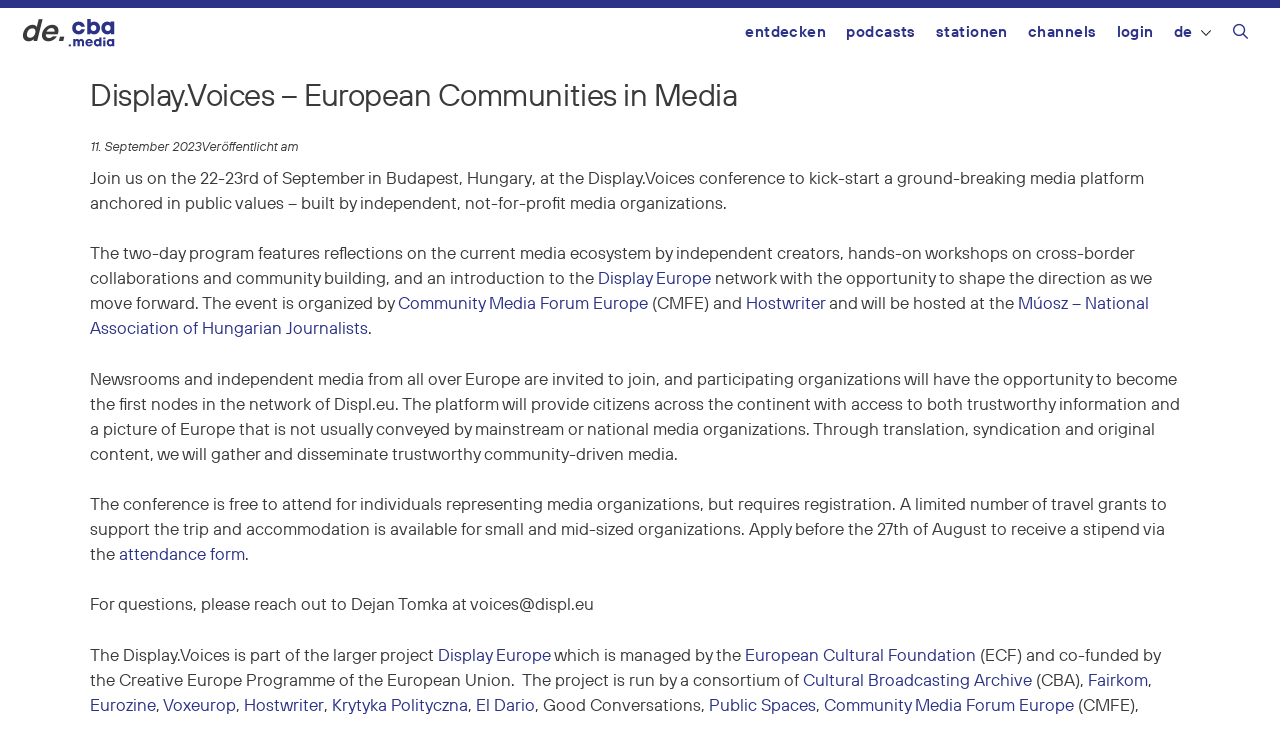

--- FILE ---
content_type: application/javascript
request_url: https://cba.media/wp-content/themes/cba2020/js/javascript.js?ver=6.4.85
body_size: 21037
content:
/**
 * Display a fading out notification layer
 * Used to display messages to the user after receiving an AJAX response
 */

function cbaNotify(msg) {
	let notify = jQuery("#cba-notification");
	notify.html(msg);
	notify.show();
	notify.fadeOut(2000);
}


/**
 * Feedback form field toggle
 */
function toggleFormFields(){

	df = document.forms['download-form'];

	if( df.rebroadcast.checked || df.production.checked ) {

		jQuery('.rebroadcast-container').fadeIn();

		df.nameofbroadcast.disabled = false;
		df.nameofstation.disabled = false;
		df.nameofbroadcast.style.backgroundColor='#ffffff';
		df.nameofstation.style.backgroundColor='#ffffff';
	} else {
		jQuery('.rebroadcast-container').fadeOut();

		df.nameofbroadcast.disabled = true;
		df.nameofstation.disabled = true;
		df.nameofbroadcast.value='';
		df.nameofstation.value='';
		df.nameofbroadcast.style.backgroundColor='#f6f6f6';
		df.nameofstation.style.backgroundColor='#f6f6f6';
	}
}



/**
 * Only load an action after confirming in an alert dialog
 */
function confirmLink(theLink, what) {
    if (confirmMsg == '')
        return true;

    var is_confirmed = confirm(what);

    if(is_confirmed)
        theLink.href += '&is_js_confirmed=1';

    return is_confirmed;
}

var confirmMsg  = '.';

var wpgeo_icon_large='http://cba.media/wp-content/plugins/wp-geo/img/logo/wp-geo-icon.png';




/*
 * Checks or unchecks all checkboxes of a given form
 *
 * @param string : form name
 * @param string : checkboxes' variable name to check/uncheck
 * @param boolean: true for check, false for uncheck
 *
 */
function setCheckboxes(the_form, values, do_check) {
  var elts      = document.forms[the_form].elements[values];
  var elts_cnt  = elts.length;

  for (var i = 0; i < elts_cnt; i++) {
      elts[i].checked = do_check;
  }

  return true;
}




/**
 * The cursor lets you interact with the waveform and player
 *
 * - Load and display the waveform
 * - Lets users click the waveform to scrubb
 * - Load and display markers
 * - Unlock the download link for a file
 */
var cursor = {
  init : function(player, post_id, duration) {

    if( ! cursor.tooltipPosition )
      cursor.tooltipPosition = 'top';

    if( cursor.showTooltip != false )
      cursor.showTooltip = true;

    cursor.post_id = post_id;
    cursor.duration = duration;
    cursor.setTo(0);
    cursor.framewidth = jQuery("#waveform_image").width() / duration;

    if( ! cursor.hideWaveform ) {

      cursor.getWaveform();
      cursor.drawWaveform();

      // Seeking via waveform: set current position of seekbar and player if waveform is clicked
      jQuery("#waveform_image").bind( 'click', function(e) {
			// Don't change the cursor position when clicking of waveform button
			// It means we only want to play from the current position, not the new one
			if( jQuery('.waveform-play-button').css('display') == 'block' )
				return;

        var framewidth = cursor.duration / jQuery(this).width(); // How many pixels has one second?
        var mousepos = e.pageX - jQuery(this).offset().left;
        var newpos = mousepos * framewidth; // Current mouse position to seconds
        player.setCurrentTime(newpos); // Set the player to the relative second
      });

    }

    //cursor.getMarkers(post_id);
    cursor.getPostMeta();
    cursor.drawMarkers();

  },

  getMarkers : function() {
      jQuery.ajax({
        type: "POST",
        url: ajaxurl,
        async: false,
        data: {
                'action': 'cba_ajax_get_markers',
                'post_id': cursor.post_id
              },
        dataType: 'json',
        success: function(markers) {
          cursor.markers = markers;
        }
      });
  },

  getWaveform : function() {

      jQuery.ajax({
        type: "POST",
        url: ajaxurl,
        async:false,
        data: {
                'action': 'cba_ajax_get_waveform',
                'post_id': cursor.post_id
              },
        dataType: 'json',
        success: function(waveform) {
          cursor.waveform = waveform;
        }
      });
  },

  getPostMeta : function() {

      jQuery.ajax({
        type: "POST",
        url: ajaxurl,
        async: false,
        data: {
                  'action':  'cba_ajax_get_postmeta',
                  'post_id': cursor.post_id
              },
        dataType: 'json',
        success: function(postmeta) {

				cursor.postmeta = postmeta;

				// Display postmeta
				/*
				jQuery("." + post_id + " .attinfo #fileformat-" + cursor.mediatype).html(postmeta.fileformat[0].toUpperCase());
				jQuery(".attinfo #bitrate-" + cursor.mediatype).html((postmeta.bitrate[0] / 1000).toFixed(0));
				jQuery(".attinfo #filesize-" + cursor.mediatype).html((postmeta.filesize[0] / 1048576).toFixed(2));
				jQuery(".attinfo #license-" + cursor.mediatype).html(postmeta.license_image);
				*/
				jQuery("#cut-link").html('<a href="/wp-admin/edit.php?page=cba_cut&post_id=' + cursor.post_id + '" onclick="window.open(this.href,\'\',\'width=980,height=650,menubar=no,location=yes,resizable=yes,scrollbars=auto,status=no,dependent=no,toolbar=no\'); return false;">' + cbatrsl.cutfile + '</a>');
				// Only display download link if there's no copyrighted material in it

				jQuery(".post-title").html(postmeta.post_parent_title);
				jQuery(".post-description").html(nl2br(postmeta.post_parent_content));

				jQuery(".series-title").html(postmeta.series.post_title);

				if(cursor.mediatype == 'video') {
					jQuery("#size-video").html(postmeta.width[0] + " x " + postmeta.height[0] + " px");
				}

				// Update download link
				if(postmeta.attachment_link != '') {
					jQuery("#download-link-" + cursor.post_id).html( postmeta.attachment_link );
				}

				// Tooltips
				jQuery(".ttb").bttp();

				/* Change button targets in OnDemand Player */
				jQuery('.embed-share-button a').attr('href', postmeta.post_permalink);
				jQuery('.embed-podcast-button a').attr('href', postmeta.series.permalink);

				/* Populate originators */
				jQuery('#originator-container').html( postmeta.originators );

				/* Toggle the show-originators-button's visibility */
				if( postmeta.originators != '' ) {
					jQuery('.toggle-originators').show();
					jQuery('#originator-container').hide();
				} else {
					jQuery('.toggle-originators').hide();
				}

				jQuery('.waveform-play-button').fadeIn(300);

	      }
      });
  },

  drawMarkers : function() {

    var is_copyright_marker = false; // Check for copyrighted parts

    jQuery("#markers").html('');

    //markers = ( cursor.markers instanceof Array ) ? cursor.markers : [] ;
    markers = ( cursor.postmeta.markers instanceof Array ) ? cursor.postmeta.markers : [];

    // Get current framewidth since the window could have been resized in the meantime
    cursor.framewidth = jQuery("#waveform_image").width() / cursor.duration;

	 console.log( "file duration: " + cursor.duration );
    console.log( "framewidth: " + cursor.framewidth );

    if( markers == undefined ) {
      markers[0][type] = "hide";
      markers[0][from] = 0;
      markers[0][to] = cursor.duration;
    }

    for( x = 0; x < markers.length; x++ ) {

      if( markers[x].license == "copyright")  {
        var stroke = '#DEBEBE';
        var fill = '#FFF3F3';
        var c = 'non-copyright'; // Class name of the marker. Set this to "copyright" in order to display it as non-playable
        is_copyright_marker = false; // Set to true, if you want to display a note to the user that copyright markers will be skipped while playing
      } else {
        var stroke = '#B7B7B7';
        var fill = '#F7F7F7';
        var c = 'non-copyright';
      }

      // If it's the last marker don't draw a border on the right
      if(x == (markers.length - 1)) {
        c = c + ' noborder';
      }

      // Width and left margin of the current marker
      var width = Math.round( ( (markers[x].to / 1000) - (markers[x].from / 1000) ) * cursor.framewidth ) - 1;
      var left = Math.round( (markers[x].from / 1000) * cursor.framewidth );
      var height = jQuery("#waveform_image").height();

      if( markers[x].desc != undefined && markers[x].desc != '' )
        description = '<br><i>' + escapeHTMLEncode(markers[x].desc) + '</i>';
      else
        description = '';

      // Draw the marker
      jQuery("#markers").append('<div id="marker_' + x + '" class="marker ' + c + '" style="width:' + width + 'px; left:' + left + 'px; height:' + height + 'px;" title="' + escapeHTMLEncode(markers[x].title) + description + '<br><br>Author: ' + escapeHTMLEncode(markers[x].author) + '<br>Type: ' + escapeHTMLEncode(markers[x].type) + '<br>License: ' + escapeHTMLEncode(markers[x].license) + '<br>Duration: ' + sec2min( ( markers[x].to - markers[x].from ) / 1000 ) + '"></div>');

      if( markers[x].type != "hide" && cursor.showTooltip === true ) {

        // Set tooltip
        jQuery('#waveform_image #marker_' + x).bt({
          fill: fill,
          strokeStyle: stroke,
          spikeLength: 10,
          spikeGirth: 10,
          padding: 8,
          cornerRadius: 0,
          cssStyles: {
            fontFamily: 'arial,helvetica,sans-serif',
            fontSize: '11px'
          },
          positions: [cursor.tooltipPosition],

          preShow: function() {
            jQuery(this).data('origContent', jQuery(this).html());
          },
          postHide: function() {
            jQuery(this).html(jQuery(this).data('origContent'));
          }
        });
      }
    } // for

    // Print an info about unavailable (=copyrighted) content
    if( is_copyright_marker ) {
      jQuery("#file-preview-info-" + cursor.mediatype + " .copyright-msg").html('<br />' + cbatrsl.redmarkers );
    } else {
      jQuery("#file-preview-info-" + cursor.mediatype + " .copyright-msg").html('');
    }

  },

  drawWaveform : function () {

    if( cursor.waveform != '' ) {
      jQuery("#waveform_image > img").attr("src", cursor.waveform);
    }

  },

  drawWatermark : function () {

    var offset = jQuery("#waveform_image").offset();
    var top = (offset.top < 2) ? 20 : offset.top; // How far is the waveform from top?
    // Draw the watermark from top
    jQuery("#waveform_watermark").css({"top":parseInt(jQuery("#waveform_image").height()) - top +'px', "display":"block"});
  },

  setTo : function(perc){ //sets the currently playing cursor to a percentage value of the current position (= seconds in percent)
    var pixelpos = jQuery("div#waveform_image").width() / 100 * perc;
    var height = jQuery("#waveform_image img").height();
		jQuery('div#waveform_image div#waveform_cursor').css({
			'margin-left':pixelpos+'px', 'height':height+'px'
		});

		cursor.pos = perc;

  },

  toPercent: function( value, total, decimal ) {
    var r = Math.pow( 10, decimal || 0 );
		return Math.round( ( value * 100 ) / total * r ) / r;
  },

  setCursor : function(pos, duration) {

    cursor.setTo( cursor.toPercent( pos, duration, 2 ) );

    if( cursor.markers != undefined ) {

      for( x = 0; x < cursor.markers.length; x++ ) {

        cursor.markers[x].license = 'stream-it'; // Uncomment this line if you want the player to skip copyrighted parts

        cursor.setTo( cursor.toPercent( pos, duration, 2 ) ); // Set the cursor while playing
/*
        // If the current playing marker is copyrighted and if a next marker element exists
        if(cursor.markers[x].from/1000 <= pos && cursor.markers[x].to/1000 > pos && cursor.markers.length-1 > x && cursor.markers[x].license=='copyright') {
          player.setCurrentTime(cursor.markers[x + 1].from/1000 + 0.1); //jump to next marker and increase new position by 0.1 sec as decimals differ
        } else {
          // If it's the last marker playing and it's a copyrighted one..
          if(cursor.markers[x].from/1000 <= pos && cursor.markers[x].to/1000 > pos && cursor.markers.length-1==x && cursor.markers[x].license=="copyright") {
            player.pause(); //..we stop playing
            cursor.setTo(cursor.toPercent(duration, duration, 2)); //..and set the cursor to the end
          } else {
            //if we just play non-copyrighted material the cursor follows the current position
            cursor.setTo(cursor.toPercent(pos, duration, 2)); //set the cursor while playing
          }
        }
*/
      }

    } else {
      cursor.setTo( cursor.toPercent( pos, duration, 2 ) ); // Set the cursor while playing
    }
  },

  unlock : function(post_id, series_id, e) {


    //jQuery('body').append('<div class="blocker"></div>');
    jQuery('body').append('<div class="unlock-dialog one-line-dialog"><strong>' + cbatrsl.unlockfile + '</strong><form id="unlock-form"><input type="text" id="pw" placeholder="' + cbatrsl.password +'" /><button type="submit" class="ok fa fa-check"></button><button class="cancel fa fa-remove"></button></form></div>');
    bindToMouse( jQuery('.unlock-dialog'), e );

    jQuery('#pw').focus().select();

		jQuery('.unlock-dialog .cancel').click( function() {
			jQuery('.unlock-dialog').remove();
			return false;
		});

		jQuery('.unlock-dialog .ok').click( function() {

			var pw = jQuery('form#unlock-form input#pw').val();

			if( pw == '' ) {
				alert('Wrong password.');
				return false;
			}

	      jQuery.ajax({
	        type: "POST",
	        url: ajaxurl,
	        data: {
	                'action': 'cba_ajax_unlock_file',
	                'post_id': post_id,
	                'series_id': series_id,
	                'pw': pw
	              },
	        dataType: 'json',
	        success: function(download_url) {

	          if( download_url != 'error' ) {
	            cursor.doUnlock();
	            jQuery('.unlock-dialog').remove();

	            var dl_link = '<a href="' + download_url + '?pw=' + pw + '" rel="modal:open"><img src="' + image_url + 'download.svg" /></a>';
	            jQuery('#unlock-' + post_id + '.unlock').html(dl_link);

	          } else {
	            alert('Wrong password.');
	          }
	        }
	      });

	    return false;
    });

  },

  doUnlock : function() {

    var col = 'none';

    cursor.markers = ( cursor.markers instanceof Array ) ? cursor.markers : [] ;

    for(x=0; x < cursor.markers.length; x++) {

     	col = 'none';

      if(cursor.markers[x].license=='copyright')
      	col = '#eee';

      //remove copyright-stripes from all markers
      jQuery("#waveform_image #marker_" + x).css({
        'background-image' : 'none',
        'background' : 'none',
        'background-color' : col,
        'opacity' : 0.4
      });

      //set all markers to default license
      cursor.markers[x].license='default';

    }
  }

}



/**
 * Helper function: mimics php' var_dump()
 */
function dump(arr,level) {
	var dumped_text = "";
	if(!level) level = 0;

	//The padding given at the beginning of the line.
	var level_padding = "";
	for( var j = 0; j < level + 1; j++ ) level_padding += "    ";

	if(typeof(arr) == 'object') { //Array/Hashes/Objects
		for(var item in arr) {
			var value = arr[item];

			if(typeof(value) == 'object') { //If it is an array,
				dumped_text += level_padding + "[" + item + "] (" + typeof(item) +")\n";
				dumped_text += dump(value,level+1);
			} else {
				dumped_text += level_padding + " " + item + " => " + value + " (" + typeof(item) + "[" + typeof(value) + "])\n";
			}
		}
	} else { //Stings/Chars/Numbers etc.
		dumped_text = "===>"+arr+"<===("+typeof(arr)+")";
	}
	return dumped_text;
}




// Keeps dialog windows in the user's viewpoint
function bindToMouse(jqItem, e) {
	var lpos = e.pageX-jqItem.width();
	if( lpos < 0 )
		lpos = 10;
	else if( lpos + jqItem.width() > jQuery(document).width() )
		lpos = jQuery(document).width() - jqItem.width() -10;

	var tpos = e.pageY;
	if( tpos + jqItem.height() > jQuery(document).height() )
		tpos = jQuery(document).height() - jqItem.height() - 30;
	if( tpos < 0 )
		tpos = 0; // If the window is really, really small

	jqItem.css({
		'left' :lpos +'px',
		'top' : tpos+'px'
	});
}


// When a playlist item was clicked
jQuery(document).on('click', '.cba-playlist li .filetitle', function () {

	var li = jQuery(this).parent('li');
	var media_element = document.getElementById('cba-audioplayer');

	if (!media_element) return;

	li.addClass('current').siblings().removeClass('current');

	// Set neue Metadaten
	jQuery(media_element)
		.removeClass()
		.addClass('ready')
		.attr('duration', li.attr('duration'))
		.attr('postid', li.attr('postid'));

	// Player pausieren
	media_element.pause();

	const media_element_html5 = document.getElementById('cba-audioplayer_html5');

	// Alte Quellen entfernen
	media_element_html5.removeAttribute('src');
	while (media_element_html5.firstChild) {
		media_element_html5.removeChild(media_element_html5.firstChild);
	}

	// Neue Quellen anhängen
	li.find('.cba-source').each(function () {
		var src = jQuery(this).data('src');
		var type = jQuery(this).data('type');
		var source = document.createElement('source');
		source.src = src;
		source.type = type;
		media_element_html5.appendChild(source);
	});

	// Neu laden und abspielen
	media_element.load();
	media_element.play();

	// Cursor initialisieren
	cursor.init(audioplayer, li.attr('postid'), li.attr('duration'));
	cursor.getPostMeta();
	jQuery('.waveform-play-button').fadeOut(300);

	// Zählvorgang starten
	jQuery.ajax({
		type: 'POST',
		url: ajaxurl,
		data: { 'action': 'cba_increase_stream_count', 'post_id': cursor.post_id },
		dataType: 'json',
		success: function () {
			jQuery(media_element).removeClass().addClass('done');
			console.log(cursor.post_id);
		}
	});
});






// If a playlist item ended, try playing the next one. Otherwise stop.
function cbaPlayNext(mediatype) {

	let player = (mediatype === 'audio') ? audioplayer : videoplayer;
	let mediaclass = '.' + mediatype;
	let media_element = document.getElementById('cba-' + mediatype + 'player_html5');

	let current_item;

	if (jQuery(mediaclass + '.cba-playlist li.current').length > 0) {
		current_item = jQuery(mediaclass + '.cba-playlist li.current:first');
	} else {
		current_item = jQuery(mediaclass + '.cba-playlist li:first');
	}

	let next_item = current_item.next();

	if (next_item.length === 0) {
		current_item.removeClass('current');
		return;
	}

	// Update classes
	next_item.addClass('current').siblings().removeClass('current');

	// Update duration and postid
	jQuery('#cba-' + mediatype + 'player_html5')
		.attr('duration', next_item.attr('duration'))
		.attr('postid', next_item.attr('postid'));

	// Pause and clean current sources
	player.pause();
	while (media_element.firstChild) {
		media_element.removeChild(media_element.firstChild);
	}

	// Add new sources
	next_item.find('.cba-source').each(function () {
		let src = jQuery(this).data('src');
		let type = jQuery(this).data('type');
		let source = document.createElement('source');
		source.src = src;
		source.type = type;
		media_element.appendChild(source);
	});

	// Reload and play
	media_element.load();
	media_element.play();

	cursor.init(player,
		jQuery('#cba-' + mediatype + 'player_html5').attr('postid'),
		jQuery('#cba-' + mediatype + 'player_html5').attr('duration')
	);
	cursor.getPostMeta();
	player.play();
}





/**
 * Start playing when waveform-play-button was clicked
 * and hide the play-button itself
 */
jQuery(document).on('click', '.waveform-play-button', function() {
	jQuery(this).fadeOut(300);
	audioplayer.play();
});




/**
 * Helper debug function
 * Encodes take the internal HTML conversion code from your browser and returns a string converted to HTML
 *		-> somehow equivalent to htmlspecialchars()
 * http://sanzon.wordpress.com/2008/05/01/neat-little-html-encoding-trick-in-javascript
 */
function escapeHTMLEncode(str) {
  var div = document.createElement('div');
  var text = document.createTextNode(str);
  div.appendChild(text);
  return div.innerHTML;
}




/**
 * Converts seconds into a timestring (hh:mm:ss)
 * @param int
 * @return string
 */
function sec2min( secs ) {
	var seconds = Math.floor( secs ),
	hours = Math.floor( seconds / 3600 );
	seconds -= hours * 3600;
	var minutes = Math.floor( seconds / 60 );
	seconds -= minutes * 60;

	if (hours   < 10)
		hours   = "0" + hours;

	if (minutes < 10)
		minutes = "0" + minutes;

	if (seconds < 10)
		seconds = "0" + seconds;

	return hours + ':' + minutes + ':' + seconds;

}




/**
 * Converts a timestring (hh:mm:ss) into seconds
 * @param string
 * @return int
 */
function min2sec(str) {

  if( str == undefined )
    return 0;

  var p = str.split(':'),
      s = 0, m = 1;

  while( p.length > 0 ) {
    s += m * parseInt( p.pop(), 10 );
    m *= 60;
  }

  return s;

}




/**
 * Helper function
 * Formats a string to be more readable with
 */
function nl2br( str, is_xhtml ) {
  var breakTag = ( is_xhtml || typeof is_xhtml === 'undefined' ) ? '<br />' : '<br>';
  return ( str + '' ).replace(/([^>\r\n]?)(\r\n|\n\r|\r|\n)/g, '$1' + breakTag + '$2');
}

function browse( id, mode ) {
  if(mode != 'slide')
    mode = 'show';

  if( document.getElementById(id).style.display=='none' ) {

    // Show
    if( mode == 'slide' )
      jQuery('#'+id).slideDown(700);

    if( mode == 'show' ) {
      jQuery('#'+id).show("slide", { direction: "right" }, 700);
    }
  } else {

    // Hide
    if( mode == 'slide' )
      jQuery('#'+id).slideUp(700);
    if( mode == 'show' ) {
      jQuery('#'+id).fadeOut(500);
    }
  }
}




/**
 * @name BeautyTips
 * @desc a tooltips/baloon-help plugin for jQuery
 *
 * @author Jeff Robbins - Lullabot - http://www.lullabot.com
 * @version 0.9.5-rc1  (5/20/2009)
 */
jQuery.bt={version:"0.9.5-rc1"};(function(jQuery){jQuery.fn.bt=function(content,options){if(typeof content!="string"){var contentSelect=true;options=content;content=false;}else{var contentSelect=false;}if(jQuery.fn.hoverIntent&&jQuery.bt.defaults.trigger=="hover"){jQuery.bt.defaults.trigger="hoverIntent";}return this.each(function(index){var opts=jQuery.extend(false,jQuery.bt.defaults,jQuery.bt.options,options);opts.spikeLength=numb(opts.spikeLength);opts.spikeGirth=numb(opts.spikeGirth);opts.overlap=numb(opts.overlap);var ajaxTimeout=false;if(opts.killTitle){jQuery(this).find("[title]").andSelf().each(function(){if(!jQuery(this).attr("bt-xTitle")){jQuery(this).attr("bt-xTitle",jQuery(this).attr("title")).attr("title","");}});}if(typeof opts.trigger=="string"){opts.trigger=[opts.trigger];}if(opts.trigger[0]=="hoverIntent"){var hoverOpts=jQuery.extend(opts.hoverIntentOpts,{over:function(){this.btOn();},out:function(){this.btOff();}});jQuery(this).hoverIntent(hoverOpts);}else{if(opts.trigger[0]=="hover"){jQuery(this).hover(function(){this.btOn();},function(){this.btOff();});}else{if(opts.trigger[0]=="now"){if(jQuery(this).hasClass("bt-active")){this.btOff();}else{this.btOn();}}else{if(opts.trigger[0]=="none"){}else{if(opts.trigger.length>1&&opts.trigger[0]!=opts.trigger[1]){jQuery(this).bind(opts.trigger[0],function(){this.btOn();}).bind(opts.trigger[1],function(){this.btOff();});}else{jQuery(this).bind(opts.trigger[0],function(){if(jQuery(this).hasClass("bt-active")){this.btOff();}else{this.btOn();}});}}}}}this.btOn=function(){if(typeof jQuery(this).data("bt-box")=="object"){this.btOff();}opts.preBuild.apply(this);jQuery(jQuery.bt.vars.closeWhenOpenStack).btOff();jQuery(this).addClass("bt-active "+opts.activeClass);if(contentSelect&&opts.ajaxPath==null){if(opts.killTitle){jQuery(this).attr("title",jQuery(this).attr("bt-xTitle"));}content=jQuery.isFunction(opts.contentSelector)?opts.contentSelector.apply(this):eval(opts.contentSelector);if(opts.killTitle){jQuery(this).attr("title","");}}if(opts.ajaxPath!=null&&content==false){if(typeof opts.ajaxPath=="object"){var url=eval(opts.ajaxPath[0]);url+=opts.ajaxPath[1]?" "+opts.ajaxPath[1]:"";}else{var url=opts.ajaxPath;}var off=url.indexOf(" ");if(off>=0){var selector=url.slice(off,url.length);url=url.slice(0,off);}var cacheData=opts.ajaxCache?jQuery(document.body).data("btCache-"+url.replace(/\./g,"")):null;if(typeof cacheData=="string"){content=selector?jQuery("<div/>").append(cacheData.replace(/<script(.|\s)*?\/script>/g,"")).find(selector):cacheData;}else{var target=this;var ajaxOpts=jQuery.extend(false,{type:opts.ajaxType,data:opts.ajaxData,cache:opts.ajaxCache,url:url,complete:function(XMLHttpRequest,textStatus){if(textStatus=="success"||textStatus=="notmodified"){if(opts.ajaxCache){jQuery(document.body).data("btCache-"+url.replace(/\./g,""),XMLHttpRequest.responseText);}ajaxTimeout=false;content=selector?jQuery("<div/>").append(XMLHttpRequest.responseText.replace(/<script(.|\s)*?\/script>/g,"")).find(selector):XMLHttpRequest.responseText;}else{if(textStatus=="timeout"){ajaxTimeout=true;}content=opts.ajaxError.replace(/%error/g,XMLHttpRequest.statusText);}if(jQuery(target).hasClass("bt-active")){target.btOn();}}},opts.ajaxOpts);jQuery.ajax(ajaxOpts);content=opts.ajaxLoading;}}var shadowMarginX=0;var shadowMarginY=0;var shadowShiftX=0;var shadowShiftY=0;if(opts.shadow&&!shadowSupport()){opts.shadow=false;jQuery.extend(opts,opts.noShadowOpts);}if(opts.shadow){if(opts.shadowBlur>Math.abs(opts.shadowOffsetX)){shadowMarginX=opts.shadowBlur*2;}else{shadowMarginX=opts.shadowBlur+Math.abs(opts.shadowOffsetX);}shadowShiftX=(opts.shadowBlur-opts.shadowOffsetX)>0?opts.shadowBlur-opts.shadowOffsetX:0;if(opts.shadowBlur>Math.abs(opts.shadowOffsetY)){shadowMarginY=opts.shadowBlur*2;}else{shadowMarginY=opts.shadowBlur+Math.abs(opts.shadowOffsetY);}shadowShiftY=(opts.shadowBlur-opts.shadowOffsetY)>0?opts.shadowBlur-opts.shadowOffsetY:0;}if(opts.offsetParent){var offsetParent=jQuery(opts.offsetParent);var offsetParentPos=offsetParent.offset();var pos=jQuery(this).offset();var top=numb(pos.top)-numb(offsetParentPos.top)+numb(jQuery(this).css("margin-top"))-shadowShiftY;var left=numb(pos.left)-numb(offsetParentPos.left)+numb(jQuery(this).css("margin-left"))-shadowShiftX;}else{var offsetParent=(jQuery(this).css("position")=="absolute")?jQuery(this).parents().eq(0).offsetParent():jQuery(this).offsetParent();var pos=jQuery(this).btPosition();var top=numb(pos.top)+numb(jQuery(this).css("margin-top"))-shadowShiftY;var left=numb(pos.left)+numb(jQuery(this).css("margin-left"))-shadowShiftX;}var width=jQuery(this).btOuterWidth();var height=jQuery(this).outerHeight();if(typeof content=="object"){var original=content;var clone=jQuery(original).clone(true).show();var origClones=jQuery(original).data("bt-clones")||[];origClones.push(clone);jQuery(original).data("bt-clones",origClones);jQuery(clone).data("bt-orig",original);jQuery(this).data("bt-content-orig",{original:original,clone:clone});content=clone;}if(typeof content=="null"||content==""){return;}var jQuerytext=jQuery('<div class="bt-content"></div>').append(content).css({padding:opts.padding,position:"absolute",width:(opts.shrinkToFit?"auto":opts.width),zIndex:opts.textzIndex,left:shadowShiftX,top:shadowShiftY}).css(opts.cssStyles);var jQuerybox=jQuery('<div class="bt-wrapper"></div>').append(jQuerytext).addClass(opts.cssClass).css({position:"absolute",width:opts.width,zIndex:opts.wrapperzIndex,visibility:"hidden"}).appendTo(offsetParent);if(jQuery.fn.bgiframe){jQuerytext.bgiframe();jQuerybox.bgiframe();}jQuery(this).data("bt-box",jQuerybox);var scrollTop=numb(jQuery(document).scrollTop());var scrollLeft=numb(jQuery(document).scrollLeft());var docWidth=numb(jQuery(window).width());var docHeight=numb(jQuery(window).height());var winRight=scrollLeft+docWidth;var winBottom=scrollTop+docHeight;var space=new Object();var thisOffset=jQuery(this).offset();space.top=thisOffset.top-scrollTop;space.bottom=docHeight-((thisOffset+height)-scrollTop);space.left=thisOffset.left-scrollLeft;space.right=docWidth-((thisOffset.left+width)-scrollLeft);var textOutHeight=numb(jQuerytext.outerHeight());var textOutWidth=numb(jQuerytext.btOuterWidth());if(opts.positions.constructor==String){opts.positions=opts.positions.replace(/ /,"").split(",");}if(opts.positions[0]=="most"){var position="top";for(var pig in space){position=space[pig]>space[position]?pig:position;}}else{for(var x in opts.positions){var position=opts.positions[x];if((position=="left"||position=="right")&&space[position]>textOutWidth+opts.spikeLength){break;}else{if((position=="top"||position=="bottom")&&space[position]>textOutHeight+opts.spikeLength){break;}}}}var horiz=left+((width-textOutWidth)*0.5);var vert=top+((height-textOutHeight)*0.5);var points=new Array();var textTop,textLeft,textRight,textBottom,textTopSpace,textBottomSpace,textLeftSpace,textRightSpace,crossPoint,textCenter,spikePoint;switch(position){case"top":jQuerytext.css("margin-bottom",opts.spikeLength+"px");jQuerybox.css({top:(top-jQuerytext.outerHeight(true))+opts.overlap,left:horiz});textRightSpace=(winRight-opts.windowMargin)-(jQuerytext.offset().left+jQuerytext.btOuterWidth(true));var xShift=shadowShiftX;if(textRightSpace<0){jQuerybox.css("left",(numb(jQuerybox.css("left"))+textRightSpace)+"px");xShift-=textRightSpace;}textLeftSpace=(jQuerytext.offset().left+numb(jQuerytext.css("margin-left")))-(scrollLeft+opts.windowMargin);if(textLeftSpace<0){jQuerybox.css("left",(numb(jQuerybox.css("left"))-textLeftSpace)+"px");xShift+=textLeftSpace;}textTop=jQuerytext.btPosition().top+numb(jQuerytext.css("margin-top"));textLeft=jQuerytext.btPosition().left+numb(jQuerytext.css("margin-left"));textRight=textLeft+jQuerytext.btOuterWidth();textBottom=textTop+jQuerytext.outerHeight();textCenter={x:textLeft+(jQuerytext.btOuterWidth()*opts.centerPointX),y:textTop+(jQuerytext.outerHeight()*opts.centerPointY)};points[points.length]=spikePoint={y:textBottom+opts.spikeLength,x:((textRight-textLeft)*0.5)+xShift,type:"spike"};crossPoint=findIntersectX(spikePoint.x,spikePoint.y,textCenter.x,textCenter.y,textBottom);crossPoint.x=crossPoint.x<textLeft+opts.spikeGirth/2+opts.cornerRadius?textLeft+opts.spikeGirth/2+opts.cornerRadius:crossPoint.x;crossPoint.x=crossPoint.x>(textRight-opts.spikeGirth/2)-opts.cornerRadius?(textRight-opts.spikeGirth/2)-opts.CornerRadius:crossPoint.x;points[points.length]={x:crossPoint.x-(opts.spikeGirth/2),y:textBottom,type:"join"};points[points.length]={x:textLeft,y:textBottom,type:"corner"};points[points.length]={x:textLeft,y:textTop,type:"corner"};points[points.length]={x:textRight,y:textTop,type:"corner"};points[points.length]={x:textRight,y:textBottom,type:"corner"};points[points.length]={x:crossPoint.x+(opts.spikeGirth/2),y:textBottom,type:"join"};points[points.length]=spikePoint;break;case"left":jQuerytext.css("margin-right",opts.spikeLength+"px");jQuerybox.css({top:vert+"px",left:((left-jQuerytext.btOuterWidth(true))+opts.overlap)+"px"});textBottomSpace=(winBottom-opts.windowMargin)-(jQuerytext.offset().top+jQuerytext.outerHeight(true));var yShift=shadowShiftY;if(textBottomSpace<0){jQuerybox.css("top",(numb(jQuerybox.css("top"))+textBottomSpace)+"px");yShift-=textBottomSpace;}textTopSpace=(jQuerytext.offset().top+numb(jQuerytext.css("margin-top")))-(scrollTop+opts.windowMargin);if(textTopSpace<0){jQuerybox.css("top",(numb(jQuerybox.css("top"))-textTopSpace)+"px");yShift+=textTopSpace;}textTop=jQuerytext.btPosition().top+numb(jQuerytext.css("margin-top"));textLeft=jQuerytext.btPosition().left+numb(jQuerytext.css("margin-left"));textRight=textLeft+jQuerytext.btOuterWidth();textBottom=textTop+jQuerytext.outerHeight();textCenter={x:textLeft+(jQuerytext.btOuterWidth()*opts.centerPointX),y:textTop+(jQuerytext.outerHeight()*opts.centerPointY)};points[points.length]=spikePoint={x:textRight+opts.spikeLength,y:((textBottom-textTop)*0.5)+yShift,type:"spike"};crossPoint=findIntersectY(spikePoint.x,spikePoint.y,textCenter.x,textCenter.y,textRight);crossPoint.y=crossPoint.y<textTop+opts.spikeGirth/2+opts.cornerRadius?textTop+opts.spikeGirth/2+opts.cornerRadius:crossPoint.y;crossPoint.y=crossPoint.y>(textBottom-opts.spikeGirth/2)-opts.cornerRadius?(textBottom-opts.spikeGirth/2)-opts.cornerRadius:crossPoint.y;points[points.length]={x:textRight,y:crossPoint.y+opts.spikeGirth/2,type:"join"};points[points.length]={x:textRight,y:textBottom,type:"corner"};points[points.length]={x:textLeft,y:textBottom,type:"corner"};points[points.length]={x:textLeft,y:textTop,type:"corner"};points[points.length]={x:textRight,y:textTop,type:"corner"};points[points.length]={x:textRight,y:crossPoint.y-opts.spikeGirth/2,type:"join"};points[points.length]=spikePoint;break;case"bottom":jQuerytext.css("margin-top",opts.spikeLength+"px");jQuerybox.css({top:(top+height)-opts.overlap,left:horiz});textRightSpace=(winRight-opts.windowMargin)-(jQuerytext.offset().left+jQuerytext.btOuterWidth(true));var xShift=shadowShiftX;if(textRightSpace<0){jQuerybox.css("left",(numb(jQuerybox.css("left"))+textRightSpace)+"px");xShift-=textRightSpace;}textLeftSpace=(jQuerytext.offset().left+numb(jQuerytext.css("margin-left")))-(scrollLeft+opts.windowMargin);if(textLeftSpace<0){jQuerybox.css("left",(numb(jQuerybox.css("left"))-textLeftSpace)+"px");xShift+=textLeftSpace;}textTop=jQuerytext.btPosition().top+numb(jQuerytext.css("margin-top"));textLeft=jQuerytext.btPosition().left+numb(jQuerytext.css("margin-left"));textRight=textLeft+jQuerytext.btOuterWidth();textBottom=textTop+jQuerytext.outerHeight();textCenter={x:textLeft+(jQuerytext.btOuterWidth()*opts.centerPointX),y:textTop+(jQuerytext.outerHeight()*opts.centerPointY)};points[points.length]=spikePoint={x:((textRight-textLeft)*0.5)+xShift,y:shadowShiftY,type:"spike"};crossPoint=findIntersectX(spikePoint.x,spikePoint.y,textCenter.x,textCenter.y,textTop);crossPoint.x=crossPoint.x<textLeft+opts.spikeGirth/2+opts.cornerRadius?textLeft+opts.spikeGirth/2+opts.cornerRadius:crossPoint.x;crossPoint.x=crossPoint.x>(textRight-opts.spikeGirth/2)-opts.cornerRadius?(textRight-opts.spikeGirth/2)-opts.cornerRadius:crossPoint.x;points[points.length]={x:crossPoint.x+opts.spikeGirth/2,y:textTop,type:"join"};points[points.length]={x:textRight,y:textTop,type:"corner"};points[points.length]={x:textRight,y:textBottom,type:"corner"};points[points.length]={x:textLeft,y:textBottom,type:"corner"};points[points.length]={x:textLeft,y:textTop,type:"corner"};points[points.length]={x:crossPoint.x-(opts.spikeGirth/2),y:textTop,type:"join"};points[points.length]=spikePoint;break;case"right":jQuerytext.css("margin-left",(opts.spikeLength+"px"));jQuerybox.css({top:vert+"px",left:((left+width)-opts.overlap)+"px"});textBottomSpace=(winBottom-opts.windowMargin)-(jQuerytext.offset().top+jQuerytext.outerHeight(true));var yShift=shadowShiftY;if(textBottomSpace<0){jQuerybox.css("top",(numb(jQuerybox.css("top"))+textBottomSpace)+"px");yShift-=textBottomSpace;}textTopSpace=(jQuerytext.offset().top+numb(jQuerytext.css("margin-top")))-(scrollTop+opts.windowMargin);if(textTopSpace<0){jQuerybox.css("top",(numb(jQuerybox.css("top"))-textTopSpace)+"px");yShift+=textTopSpace;}textTop=jQuerytext.btPosition().top+numb(jQuerytext.css("margin-top"));textLeft=jQuerytext.btPosition().left+numb(jQuerytext.css("margin-left"));textRight=textLeft+jQuerytext.btOuterWidth();textBottom=textTop+jQuerytext.outerHeight();textCenter={x:textLeft+(jQuerytext.btOuterWidth()*opts.centerPointX),y:textTop+(jQuerytext.outerHeight()*opts.centerPointY)};points[points.length]=spikePoint={x:shadowShiftX,y:((textBottom-textTop)*0.5)+yShift,type:"spike"};crossPoint=findIntersectY(spikePoint.x,spikePoint.y,textCenter.x,textCenter.y,textLeft);crossPoint.y=crossPoint.y<textTop+opts.spikeGirth/2+opts.cornerRadius?textTop+opts.spikeGirth/2+opts.cornerRadius:crossPoint.y;crossPoint.y=crossPoint.y>(textBottom-opts.spikeGirth/2)-opts.cornerRadius?(textBottom-opts.spikeGirth/2)-opts.cornerRadius:crossPoint.y;points[points.length]={x:textLeft,y:crossPoint.y-opts.spikeGirth/2,type:"join"};points[points.length]={x:textLeft,y:textTop,type:"corner"};points[points.length]={x:textRight,y:textTop,type:"corner"};points[points.length]={x:textRight,y:textBottom,type:"corner"};points[points.length]={x:textLeft,y:textBottom,type:"corner"};points[points.length]={x:textLeft,y:crossPoint.y+opts.spikeGirth/2,type:"join"};points[points.length]=spikePoint;break;}var canvas=document.createElement("canvas");jQuery(canvas).attr("width",(numb(jQuerytext.btOuterWidth(true))+opts.strokeWidth*2+shadowMarginX)).attr("height",(numb(jQuerytext.outerHeight(true))+opts.strokeWidth*2+shadowMarginY)).appendTo(jQuerybox).css({position:"absolute",zIndex:opts.boxzIndex});if(typeof G_vmlCanvasManager!="undefined"){canvas=G_vmlCanvasManager.initElement(canvas);}if(opts.cornerRadius>0){var newPoints=new Array();var newPoint;for(var i=0;i<points.length;i++){if(points[i].type=="corner"){newPoint=betweenPoint(points[i],points[(i-1)%points.length],opts.cornerRadius);newPoint.type="arcStart";newPoints[newPoints.length]=newPoint;newPoints[newPoints.length]=points[i];newPoint=betweenPoint(points[i],points[(i+1)%points.length],opts.cornerRadius);newPoint.type="arcEnd";newPoints[newPoints.length]=newPoint;}else{newPoints[newPoints.length]=points[i];}}points=newPoints;}var ctx=canvas.getContext("2d");if(opts.shadow&&opts.shadowOverlap!==true){var shadowOverlap=numb(opts.shadowOverlap);switch(position){case"top":if(opts.shadowOffsetX+opts.shadowBlur-shadowOverlap>0){jQuerybox.css("top",(numb(jQuerybox.css("top"))-(opts.shadowOffsetX+opts.shadowBlur-shadowOverlap)));}break;case"right":if(shadowShiftX-shadowOverlap>0){jQuerybox.css("left",(numb(jQuerybox.css("left"))+shadowShiftX-shadowOverlap));}break;case"bottom":if(shadowShiftY-shadowOverlap>0){jQuerybox.css("top",(numb(jQuerybox.css("top"))+shadowShiftY-shadowOverlap));}break;case"left":if(opts.shadowOffsetY+opts.shadowBlur-shadowOverlap>0){jQuerybox.css("left",(numb(jQuerybox.css("left"))-(opts.shadowOffsetY+opts.shadowBlur-shadowOverlap)));}break;}}drawIt.apply(ctx,[points],opts.strokeWidth);ctx.fillStyle=opts.fill;if(opts.shadow){ctx.shadowOffsetX=opts.shadowOffsetX;ctx.shadowOffsetY=opts.shadowOffsetY;ctx.shadowBlur=opts.shadowBlur;ctx.shadowColor=opts.shadowColor;}ctx.closePath();ctx.fill();if(opts.strokeWidth>0){ctx.shadowColor="rgba(0, 0, 0, 0)";ctx.lineWidth=opts.strokeWidth;ctx.strokeStyle=opts.strokeStyle;ctx.beginPath();drawIt.apply(ctx,[points],opts.strokeWidth);ctx.closePath();ctx.stroke();}opts.preShow.apply(this,[jQuerybox[0]]);jQuerybox.css({display:"none",visibility:"visible"});opts.showTip.apply(this,[jQuerybox[0]]);if(opts.overlay){var overlay=jQuery('<div class="bt-overlay"></div>').css({position:"absolute",backgroundColor:"blue",top:top,left:left,width:width,height:height,opacity:".2"}).appendTo(offsetParent);jQuery(this).data("overlay",overlay);}if((opts.ajaxPath!=null&&opts.ajaxCache==false)||ajaxTimeout){content=false;}if(opts.clickAnywhereToClose){jQuery.bt.vars.clickAnywhereStack.push(this);jQuery(document).click(jQuery.bt.docClick);}if(opts.closeWhenOthersOpen){jQuery.bt.vars.closeWhenOpenStack.push(this);}opts.postShow.apply(this,[jQuerybox[0]]);};this.btOff=function(){var box=jQuery(this).data("bt-box");opts.preHide.apply(this,[box]);var i=this;i.btCleanup=function(){var box=jQuery(i).data("bt-box");var contentOrig=jQuery(i).data("bt-content-orig");var overlay=jQuery(i).data("bt-overlay");if(typeof box=="object"){jQuery(box).remove();jQuery(i).removeData("bt-box");}if(typeof contentOrig=="object"){var clones=jQuery(contentOrig.original).data("bt-clones");jQuery(contentOrig).data("bt-clones",arrayRemove(clones,contentOrig.clone));}if(typeof overlay=="object"){jQuery(overlay).remove();jQuery(i).removeData("bt-overlay");}jQuery.bt.vars.clickAnywhereStack=arrayRemove(jQuery.bt.vars.clickAnywhereStack,i);jQuery.bt.vars.closeWhenOpenStack=arrayRemove(jQuery.bt.vars.closeWhenOpenStack,i);jQuery(i).removeClass("bt-active "+opts.activeClass);opts.postHide.apply(i);};opts.hideTip.apply(this,[box,i.btCleanup]);};var refresh=this.btRefresh=function(){this.btOff();this.btOn();};});function drawIt(points,strokeWidth){this.moveTo(points[0].x,points[0].y);for(i=1;i<points.length;i++){if(points[i-1].type=="arcStart"){this.quadraticCurveTo(round5(points[i].x,strokeWidth),round5(points[i].y,strokeWidth),round5(points[(i+1)%points.length].x,strokeWidth),round5(points[(i+1)%points.length].y,strokeWidth));i++;}else{this.lineTo(round5(points[i].x,strokeWidth),round5(points[i].y,strokeWidth));}}}function round5(num,strokeWidth){var ret;strokeWidth=numb(strokeWidth);if(strokeWidth%2){ret=num;}else{ret=Math.round(num-0.5)+0.5;}return ret;}function numb(num){return parseInt(num)||0;}function arrayRemove(arr,elem){var x,newArr=new Array();for(x in arr){if(arr[x]!=elem){newArr.push(arr[x]);}}return newArr;}function canvasSupport(){var canvas_compatible=false;try{canvas_compatible=!!(document.createElement("canvas").getContext("2d"));}catch(e){canvas_compatible=!!(document.createElement("canvas").getContext);}return canvas_compatible;}function shadowSupport(){try{var userAgent=navigator.userAgent.toLowerCase();if(/webkit/.test(userAgent)){return true;}else{if(/gecko|mozilla/.test(userAgent)&&parseFloat(userAgent.match(/firefox\/(\d+(?:\.\d+)+)/)[1])>=3.1){return true;}}}catch(err){}return false;}function betweenPoint(point1,point2,dist){var y,x;if(point1.x==point2.x){y=point1.y<point2.y?point1.y+dist:point1.y-dist;return{x:point1.x,y:y};}else{if(point1.y==point2.y){x=point1.x<point2.x?point1.x+dist:point1.x-dist;return{x:x,y:point1.y};}}}function centerPoint(arcStart,corner,arcEnd){var x=corner.x==arcStart.x?arcEnd.x:arcStart.x;var y=corner.y==arcStart.y?arcEnd.y:arcStart.y;var startAngle,endAngle;if(arcStart.x<arcEnd.x){if(arcStart.y>arcEnd.y){startAngle=(Math.PI/180)*180;endAngle=(Math.PI/180)*90;}else{startAngle=(Math.PI/180)*90;endAngle=0;}}else{if(arcStart.y>arcEnd.y){startAngle=(Math.PI/180)*270;endAngle=(Math.PI/180)*180;}else{startAngle=0;endAngle=(Math.PI/180)*270;}}return{x:x,y:y,type:"center",startAngle:startAngle,endAngle:endAngle};}function findIntersect(r1x1,r1y1,r1x2,r1y2,r2x1,r2y1,r2x2,r2y2){if(r2x1==r2x2){return findIntersectY(r1x1,r1y1,r1x2,r1y2,r2x1);}if(r2y1==r2y2){return findIntersectX(r1x1,r1y1,r1x2,r1y2,r2y1);}var r1m=(r1y1-r1y2)/(r1x1-r1x2);var r1b=r1y1-(r1m*r1x1);var r2m=(r2y1-r2y2)/(r2x1-r2x2);var r2b=r2y1-(r2m*r2x1);var x=(r2b-r1b)/(r1m-r2m);var y=r1m*x+r1b;return{x:x,y:y};}function findIntersectY(r1x1,r1y1,r1x2,r1y2,x){if(r1y1==r1y2){return{x:x,y:r1y1};}var r1m=(r1y1-r1y2)/(r1x1-r1x2);var r1b=r1y1-(r1m*r1x1);var y=r1m*x+r1b;return{x:x,y:y};}function findIntersectX(r1x1,r1y1,r1x2,r1y2,y){if(r1x1==r1x2){return{x:r1x1,y:y};}var r1m=(r1y1-r1y2)/(r1x1-r1x2);var r1b=r1y1-(r1m*r1x1);var x=(y-r1b)/r1m;return{x:x,y:y};}};jQuery.fn.btPosition=function(){function num(elem,prop){return elem[0]&&parseInt(jQuery.css(elem[0],prop,true),10)||0;}var left=0,top=0,results;if(this[0]){var offsetParent=this.offsetParent(),offset=this.offset(),parentOffset=/^body|htmljQuery/i.test(offsetParent[0].tagName)?{top:0,left:0}:offsetParent.offset();offset.top-=num(this,"marginTop");offset.left-=num(this,"marginLeft");parentOffset.top+=num(offsetParent,"borderTopWidth");parentOffset.left+=num(offsetParent,"borderLeftWidth");results={top:offset.top-parentOffset.top,left:offset.left-parentOffset.left};}return results;};jQuery.fn.btOuterWidth=function(margin){function num(elem,prop){return elem[0]&&parseInt(jQuery.css(elem[0],prop,true),10)||0;}return this["innerWidth"]()+num(this,"borderLeftWidth")+num(this,"borderRightWidth")+(margin?num(this,"marginLeft")+num(this,"marginRight"):0);};jQuery.fn.btOn=function(){return this.each(function(index){if(jQuery.isFunction(this.btOn)){this.btOn();}});};jQuery.fn.btOff=function(){return this.each(function(index){if(jQuery.isFunction(this.btOff)){this.btOff();}});};jQuery.bt.vars={clickAnywhereStack:[],closeWhenOpenStack:[]};jQuery.bt.docClick=function(e){if(!e){var e=window.event;}if(!jQuery(e.target).parents().andSelf().filter(".bt-wrapper, .bt-active").length&&jQuery.bt.vars.clickAnywhereStack.length){jQuery(jQuery.bt.vars.clickAnywhereStack).btOff();jQuery(document).unbind("click",jQuery.bt.docClick);}};jQuery.bt.defaults={trigger:"hover",clickAnywhereToClose:true,closeWhenOthersOpen:false,shrinkToFit:false,width:"200px",padding:"10px",spikeGirth:10,spikeLength:15,overlap:0,overlay:false,killTitle:true,textzIndex:9999,boxzIndex:9998,wrapperzIndex:9997,offsetParent:null,positions:["most"],fill:"rgb(255, 255, 102)",windowMargin:10,strokeWidth:1,strokeStyle:"#000",cornerRadius:5,centerPointX:0.5,centerPointY:0.5,shadow:false,shadowOffsetX:2,shadowOffsetY:2,shadowBlur:3,shadowColor:"#000",shadowOverlap:false,noShadowOpts:{strokeStyle:"#999"},cssClass:"",cssStyles:{},activeClass:"bt-active",contentSelector:"jQuery(this).attr('title')",ajaxPath:null,ajaxError:"<strong>ERROR:</strong> <em>%error</em>",ajaxLoading:"<blink>Loading...</blink>",ajaxData:{},ajaxType:"GET",ajaxCache:true,ajaxOpts:{},preBuild:function(){},preShow:function(box){},showTip:function(box){jQuery(box).show();},postShow:function(box){},preHide:function(box){},hideTip:function(box,callback){jQuery(box).hide();callback();},postHide:function(){},hoverIntentOpts:{interval:300,timeout:500}};jQuery.bt.options={};})(jQuery);

jQuery.bttp=(function(jQuery) {
  jQuery.fn.bttp=function(position) {

		if(typeof position != 'string')
			position = "top";

    jQuery(this).bt({
          fill: 'rgba(0, 0, 0)',
          strokeStyle: '#555',
          spikeLength: 10,
          spikeGirth: 10,
          padding: 6,
          cornerRadius: 0,
          cssStyles: {
            fontFamily: 'TTHoves-Regular,Arial,Helvetica,Sans-serif',
            fontSize: '11px',
            color: '#fff',
            width: 'auto',
            textAlign: 'center'
          },
          positions: [position],

          preShow: function() {
            jQuery(this).data('origContent', jQuery(this).html());
          },
          postHide: function() {
            jQuery(this).html(jQuery(this).data('origContent'));
          }
        });

  }
})(jQuery);




/**
 * Embed link
 */


/**
 * Embed Link Preview
 *
 * Generates the preview link for embedding
 * Displays the result
 */
function setEmbedLinkVal(newvalue) {

  var embedval = jQuery("#embed-link").val();

  if( embedval.indexOf( newvalue ) >= 0 ) {
    // If newvalue is part of embed-link -> remove it
    var rnewvalue = embedval.replace( newvalue, '' );
  } else {
    // Otherwise add it
    var rnewvalue = embedval + newvalue;
  }

  var width = 580; // Default player width. is only increased if a description is displayed
  var height = 180; // Default player height with title, waveform and player

  // Increase the iframe height for each playlist item
  var playListItems = jQuery("ul.cba-playlist li");
  playListItems.each( function( key, value ) {
      height += 40;
  });

  // Decrease the height when removing waveform
  if( rnewvalue.indexOf('waveform=false') > 0 ) {
    height -= 121;
  }

  // Decrease the height when removing the title
  if( rnewvalue.indexOf('title=false') > 0 ) {
  }

  // Increase the height description
  if(rnewvalue.indexOf('fileinfo=true') > 0 ) {
    height += 25;
  }

  // Increase the height description
  if( rnewvalue.indexOf('description=true') > 0 ) {
    height += 100;
    width += 15;
  }

  // Increase the height for meta infos
  if( rnewvalue.indexOf('meta=true') > 0 ) {
    height += 125;
  }

  // Increase the height for links
  if( rnewvalue.indexOf('series_link=true') > 0 || rnewvalue.indexOf('subscribe=true') > 0 ) {
    height += 25;

    if( rnewvalue.indexOf('socialmedia=true') > 0 ) {
    }
  } else {
    if( rnewvalue.indexOf('socialmedia=true') > 0 ) {
    }
  }

  width = '100%';

  var embedcode = '<iframe src="' + rnewvalue + '" width="' + width + '" height="' + height + '" style="border:none; width:' + width + '; height:' + height + 'px;"></iframe>';

  // If the description is being displayed, make the div y-scrollable
  if( rnewvalue.indexOf('description=true') > 0 ) {
    embedcode = embedcode.replace("border:none;", "border:none; overflow-y:scroll;");
  }

  jQuery("input#embed-link").val(rnewvalue); // Set the new value for the input field
  jQuery("textarea#embed-code").val(embedcode);

  // Update the preview
  jQuery("#embed-link-window #embed-preview").html( embedcode );

}



/**
 *
 */
/*
jQuery(document).on('click', '.embed-edit-link', function(e) {
	audioplayer.pause();
	e.preventDefault();
});
*/



/**
 * Embed link configuration
 */
jQuery(".embed-edit-link").click( function(e) {
	// Initiate the preview
	setEmbedLinkVal("&q=1");
});

jQuery("textarea#embed-code").click( function() {
	jQuery("textarea#embed-code").select();
});

jQuery("#waveform").click( function() {
	setEmbedLinkVal(jQuery(this).val());
});

jQuery("#width").keyup( function() {
	setEmbedLinkVal(jQuery(this).val());
});

jQuery("input#title").click( function() {
	setEmbedLinkVal(jQuery(this).val());
});

jQuery("input#fileinfo").click( function() {
	setEmbedLinkVal(jQuery(this).val());
});

jQuery("input#description").click( function() {
	setEmbedLinkVal(jQuery(this).val());
});

jQuery("input#meta").click( function() {
	setEmbedLinkVal(jQuery(this).val());
});

jQuery("input#socialmedia").click( function() {
	setEmbedLinkVal(jQuery(this).val());
});

jQuery("input#series_link").click( function() {
	setEmbedLinkVal(jQuery(this).val());
});

jQuery("input#subscribe").click( function() {
	setEmbedLinkVal(jQuery(this).val());
});

jQuery("input#mode").click( function() {
	setEmbedLinkVal(jQuery(this).val());
});




/**
 * Set tooltips
 */
jQuery('.tt').bttp();
jQuery('.ttb').bttp('bottom');




/**
 * Toggle layer visibility for series of station
 */
jQuery('#station-series-select a').click( function() {
	// Select the targeted div
	id = '#' + jQuery(this).attr('id').replace('button-station-series-', 'station-series-');
	// Hide all except for the targeted div
	jQuery(".station-series-list").not(id).hide();
	// Show the targeted div
	jQuery(id).show();
	// Update the menu
	jQuery('#station-series-select a').removeClass('current');
	jQuery(this).addClass('current');
});




/**
 * Expand search filters
 */
jQuery('.search-filter-icon').click( function() {

	var target = '.' + jQuery(this).attr('target');

	jQuery('.search-filter-icon').removeClass('current');
	jQuery(this).addClass('current');

	// Reset buttons and expandles that are not already open
	// When clicked on the already open one it collides instead of expanding again
	if(jQuery(target).css('display') != 'block' && jQuery(target).css('display') != 'inline-grid') {
		jQuery('.search-expandle').slideUp();
		jQuery('.search-filter-icon > img').removeClass('flip');
	}

	// Flip the icon that was clicked
	jQuery(this).find('img').toggleClass('flip');
	jQuery(target).slideToggle();

});




/**
 * Expand the years container in single series
 */
jQuery('.years-button').click( function() {
	jQuery('.blocker-trans').show();
	jQuery('.years-container').slideToggle(.1);
});




/**
 * Hide modals when clicking outside of it
 */
jQuery(document).on( 'click', '.blocker-trans', function() {
	jQuery('.overlay, .one-line-dialog').hide();
	jQuery(this).remove();
});




/**
 * Toggle duration on mouseover and hover effect for media icon
 */
jQuery('#station-posts article, .featured-list .item, .post-preview, .featured-post, .slick-post').mouseenter( function() {
	jQuery(this).find('.duration').show( 'slide', { 'easing': 'easeInExpo', 'direction': 'left' }, 100 );
}).mouseleave( function() {
	jQuery(this).find('.duration').hide( 'slide', { 'easing': 'easeOutExpo', 'direction': 'left' }, 100 );
});




/**
 * Bind datepicker to search inputs from/until
 */
if( jQuery.isFunction( jQuery.fn.datepicker ) ) {
	jQuery('.search-datepicker').datepicker({
		changeMonth: true,
		changeYear: true,
		maxDate: '+0D',
		constrainInput: true,
		dateFormat: 'd.m. yy',
		altFormat: 'yy-m-d',
      onSelect: function(dateText, inst) {
         inst.currentMonth++; // Why does datepicker start with January as 0 ?
         if( inst.currentMonth > 12 ) {
           int.currentMonth = 01;
           int.currentYear++;
         }

         var date = inst.currentYear + '-' + inst.currentMonth  + '-' + inst.currentDay;

			// Remove date_from and date_until from location
			var url = window.location.href;
			url = removeURLParameter( url, 'date_from' );
			url = removeURLParameter( url, 'date_until' );

			// ... and add it afterwards again
			if( jQuery(this).attr('name') == 'date_from' ) {
	         window.location = url + '&date_from=' + date + '&date_until=' + jQuery('input[name="date_until"]').val();
			}

			if( jQuery(this).attr('name') == 'date_until' ) {
				window.location = url + '&date_until=' + date + '&date_from=' + jQuery('input[name="date_from"]').val();
			}

      },

		minDate: new Date(1999, 1 - 1, 1),
		//showButtonPanel:true
	});
}




/**
 * Toggle grid/list view
 */
jQuery(document).on('click', '.toggle-grid-view span', function() {
	jQuery('.toggle-grid-view span').removeClass('current');
	jQuery(this).addClass('current');

	if( jQuery(this).hasClass('fa-table') )
		jQuery('#posts-grid').css('display', 'grid');
	else
		jQuery('#posts-grid').css('display', 'block');

});




/**
 * Display the login Modal
 */
if( jQuery.isFunction( jQuery.fn.modal ) ) {

	jQuery(document).on('click', '.login', function(e) {

		jQuery('#site-navigation').removeClass('toggled');

		e.preventDefault();
		jQuery('.widget_loginwithajaxwidget').modal({
			fadeDuration: 100
		});

		jQuery('.widget_loginwithajaxwidget')
	});

}


/**
 * Login modal: Give the rememberme-checkbox a valid markup
 */
jQuery(document).ready( function() {
	jQuery('input[name="rememberme"]').attr('id', 'rememberme');
	jQuery('.lwa-submit-links label').attr('for', 'rememberme');

});



/**
 * Focus on username field after opening the modal
 */
if( jQuery.isFunction( jQuery.fn.modal ) ) {
	jQuery('.widget_loginwithajaxwidget').on(jQuery.modal.OPEN, function(event, modal) {
		jQuery('input[name="log"]').focus();
	});
}



/**
 * Livestream Player
 */
var livestream = {
	init : function() {

		var player = new MediaElementPlayer('livestream-player', {
			success : function( mediaElement, domObject ) {
     		},
			keyActions: [],
			// If the <video width> is not specified, this is the default
			defaultVideoWidth: 0,
			// If the <video height> is not specified, this is the default
			defaultVideoHeight: 0,
			// If set, overrides <video width>
			videoWidth: -1,
			// If set, overrides <video height>
			videoHeight: -1,
			// Width of audio player
			audioWidth: 0,
			// Height of audio player
			audioHeight: 0,
			// Initial volume when the player starts
			startVolume: 0.8,
			// Useful for <audio> player loops
			loop: false,
			// Enables Flash and Silverlight to resize to content size
			enableAutosize: false,
			// The order of controls you want on the control bar (and other plugins below)
			features: ['playpause'],
			//'progress','current','duration','tracks','volume','fullscreen'],
			// Hide controls when playing and mouse is not over the video
			alwaysShowControls: false,
			// Force iPad's native controls
			iPadUseNativeControls: false,
			// Force iPhone's native controls
			iPhoneUseNativeControls: false,
			// Force Android's native controls
			AndroidUseNativeControls: false,
			// Forces the hour marker (##:00:00)
			alwaysShowHours: false,
			// Show framecount in timecode (##:00:00:00)
			showTimecodeFrameCount: false,
			// Used when showTimecodeFrameCount is set to true
			framesPerSecond: 25,
			// Turns keyboard support on and off for this instance
			enableKeyboard: true,
			// When this player starts, it will pause other players
			pauseOtherPlayers: true,
			//muteText: 'Drücken Sie m um stummzuschalten',
			//unmuteText: 'Drücken Sie m um die Stummschaltung aufzuheben',
			//playText: 'Drücken Sie p um den Livestream zu starten',
			//pauseText: 'Drücken Sie p um den Livestream zu stoppen'
      });

      //jQuery(".mejs-offscreen, #livestream .mejs-container").hide();

      /* Click on play */
		jQuery(document).on('click', '#livestream-play-button, .livestream-waveform', function() {

			var button = jQuery(this);

         if( button.attr('state') == 'pause' ) {
    			// When play is pressed
            player.play(); // Start playing
            player.setMuted(false); // Unmute
         	button.attr('src', theme_dir + '/images/stop.svg'); // Change button to stop
         	button.attr('state', 'play'); // Set state to 'play'
				jQuery('.livestream-waveform').text( cbatrsl.youarelisteninglive ).fadeIn(); // Show live text
				jQuery('.livestream-volume').fadeIn(); // Show volume fader
	         jQuery('#livestream-volume-indicator').fadeIn(); // Show volume indicator
         } else {
				// When pause is pressed
         	player.pause(); // Pause player
         	button.attr('src', theme_dir + '/images/play.svg'); // Change button to play
         	button.attr('state', 'pause'); // Set state to 'pause'
	         //jQuery('#livestream-volume-indicator').fadeOut(); // Hide volume indicator
				jQuery('.livestream-waveform').text( cbatrsl.listenlive ); // Hide waveform
				jQuery('.livestream-volume').fadeOut(); // Hide volume fader
         }
		});


		/* Set volume */
		jQuery(document).on('click', '#livestream-volume', function( e ) {
			var offset = jQuery(this).offset(); // Get the coords where clicked
			var offset_l = e.pageX - offset.left;
			var volume = offset_l / jQuery(this).width(); // Get a volume value between 0 and 1
			player.setVolume(volume); // Set the volume to value
			jQuery('#livestream-volume-indicator').show().css('margin-left', 21 - ( 21 - offset_l ) ); // Display the indicator at its correct position
		});

      /* Keyboard controls */
   /*
		jQuery("#livestream, #header").keypress( function( event ) {

	      // M, m = Mute / Unmute
			if ( event.which == 109 || event.which == 77 ) {
				if( player.media.paused )
					return;

				if( player.media.muted ) {
					jQuery('#livestream-volume-indicator').show().css('margin-left', 21 ); // Set indicator to the right
					player.setMuted( false ); // Unmute
				} else {
					jQuery('#livestream-volume-indicator').show().css('margin-left', 0 ); // Set indicator to the left
					player.setMuted( true ); // Mute
				}
			}

	      // P,p = Play / Pause
			if ( event.which == 112 || event.which == 80 ) {
				jQuery('#livestream-play-button').trigger('click'); // Trigger play
			}

		});
	*/

	}
}




/**
 * Subscribe buttons
 */
jQuery('.subscribe').click( function(e) {

	e.preventDefault();

	var subscribe_url = jQuery(this).attr('href');

	jQuery('.one-line-dialog').remove(); // Get rid of all open one-line dialogs

	// Append the dialog
	jQuery('body').append('<div class="blocker-trans"></div>'); // Add the background layer for closing the dialog
	jQuery('body').append('<div class="subscribe-dialog one-line-dialog"><strong>' + cbatrsl.subscribetopodcast + '</strong><input type="text" value="' + subscribe_url +'" onclick="this.select(); this.setSelectionRange(0, 99999);" id="subscribe-url" /><button type="submit" class="ok fa fa-copy tt" title="' + cbatrsl.copyurl + '"></button></div>');
	jQuery('.one-line-dialog').css('width', 'auto');
	jQuery('.subscribe-dialog .tt').bttp(); // Tooltips

	/* Display */
	bindToMouse( jQuery('.subscribe-dialog'), e );
	jQuery('.subscribe-dialog').show();

	/* Cancel and hide all dialogs */
	jQuery('.subscribe-dialog .cancel').click( function() {
		jQuery('.subscribe-dialog').remove();
		jQuery('.blocker-trans').remove();
		return false;
	});

	/* Copy URL to clipboard */
	jQuery('.subscribe-dialog .ok').click( function() {
		var copyText = document.getElementById('subscribe-url');
		copyText.select();
		copyText.setSelectionRange(0, 99999); /* For mobile devices*/
		document.execCommand("copy");
		jQuery('.subscribe-dialog').remove();
		jQuery('.blocker-trans').remove();
		return false;
	});

});




/**
 * Share buttons
 */
jQuery('.share').click( function(e) {

	e.preventDefault();

	var share_url = jQuery(this).attr('href');

	jQuery('.one-line-dialog').remove(); // Get rid of all open one-line dialogs

	// Append the dialog
	jQuery('body').append('<div class="blocker-trans"></div>');
	jQuery('body').append('<div class="share-dialog one-line-dialog"><strong>' + cbatrsl.share + '</strong><div id="share-buttons"></div><!--<button type="submit" class="ok fa fa-close tt"></button>--></div>');

	jQuery('#share-buttons').html(''); // Clear content
	jQuery('#share-buttons').append('<a href="https://www.facebook.com/sharer.php?u=' + encodeURIComponent(share_url) + '" rel="nofollow" target="_blank"><span class="fa fa-facebook"></span></a>');
	jQuery('#share-buttons').append('<a href="https://twitter.com/intent/tweet?url=' + encodeURIComponent(share_url) + '" rel="nofollow" target="_blank"><span class="fa fa-twitter"></span></a>');
	jQuery('#share-buttons').append('<a href="https://www.linkedin.com/sharing/share-offsite/?url=' + encodeURIComponent(share_url) + '" rel="nofollow" target="_blank"><span class="fa fa-linkedin"></span></a>');
	jQuery('#share-buttons').append('<a href="https://pinterest.com/pin/create/button/?url=' + encodeURIComponent(share_url) + '" rel="nofollow" target="_blank"><span class="fa fa-pinterest"></span></a>');
	jQuery('#share-buttons').append('<a href="mailto:?&subject=&body=' + share_url  +'" rel="nofollow"><span class="fa fa-envelope"></span></a>');

	jQuery('.one-line-dialog').css('width', 'auto');
	jQuery('.share-dialog .tt').bttp();

	/* Display */
	bindToMouse( jQuery('.share-dialog'), e );
	jQuery('.share-dialog').show();

	/* Cancel and hide all dialogs */
	jQuery('.share-dialog .cancel').click( function() {
		jQuery('.share-dialog').remove();
		jQuery('.blocker-trans').remove();
		return false;
	});

	jQuery('.share-dialog .ok').click( function() {
		jQuery('.share-dialog').remove();
		jQuery('.blocker-trans').remove();
		return false;
	});

});




/**
 * Removes a parameter from an URL
 */
function removeURLParameter(url, parameter) {
    //prefer to use l.search if you have a location/link object
    var urlparts = url.split('?');
    if (urlparts.length >= 2) {

        var prefix = encodeURIComponent(parameter) + '=';
        var pars = urlparts[1].split(/[&;]/g);

        //reverse iteration as may be destructive
        for (var i = pars.length; i-- > 0;) {
            //idiom for string.startsWith
            if (pars[i].lastIndexOf(prefix, 0) !== -1) {
                pars.splice(i, 1);
            }
        }

        return urlparts[0] + (pars.length > 0 ? '?' + pars.join('&') : '');
    }
    return url;
}




jQuery(document).ready( function() {

	/**
	 * Set proper placeholders in search inputs
	 */
	jQuery('.navigation-search input[name="s"]').attr('placeholder', cbatrsl.searchformedia );
	jQuery('#search-tag-form input#search-field').attr('placeholder', cbatrsl.searchfor );

	/**
	 * Inject the duration of the first playlist item into the player duration
	*/
	let duration = jQuery('ul.cba-playlist li:first-child div.duration').text();
	jQuery('.mejs-audio .mejs-duration').text( duration );
});


/**
 * Saves the listening time when the user is leaving the page
 *
 * When leaving the page, tab or browser window, putting an app into the background, etc.
 * send a reliable HTTP request via beacon
 * Also works on mobiles and in iframes
 */
jQuery(window).on( "visibilitychange", (event) => {

	if (document.visibilityState != 'hidden')
		return;

	if (typeof audioplayer === 'undefined' || !audioplayer)
		return;


	// Get timeranges played from mediaelement player
	let timeplayed = audioplayer.media.played;
	let secs = 0;

	for( let i = 0; i < timeplayed.length; i++ ) {
		secs += timeplayed.end(i) - timeplayed.start(i);
	}

	// Only save listening times longer than one second
	if( secs < 1 )
		return;

	console.log("Listening time: " + secs + "s");

	// Send the total listening time via beacon reliably to the AJAX API
	// Send it as formdata since no header can be set on sendBeacon() and admin-ajax.php will reject it otherwise
	let data = new FormData();
	data.append( 'nonce', cba_nonce );
	data.append( 'action', 'cba_ajax_save_listening_time' );
	data.append( 'post_id', cursor.post_id );
	data.append( 'seconds', secs );

	navigator.sendBeacon( ajaxurl, data );

});


jQuery(document).on('click', '.cba-toggle-displeu-post-tagging', function() {

	let post_id = jQuery(this).attr('post_id');

	jQuery.ajax({
		type: "POST",
		url: ajaxurl,
		data: { 'action': 'toggle_displeu_post_tagging', 'post_id': post_id },
		dataType: 'json',
		success: function(result) {
			if( result.success == 1 ) {

				// Change the button's description after adding/removing the tag
				if( result.action == 'added' )
					jQuery('.cba-toggle-displeu-post-tagging').text( 'Remove DisplayEurope Tag' );
				else
					jQuery('.cba-toggle-displeu-post-tagging').text( 'Add DisplayEurope Tag' );
			}

			cbaNotify( result.message );
		}
	});

});


/*
jQuery(document).ready( function() {
	var date_from = jQuery('input[name="date_from"]').val();
	var date_until = jQuery('input[name="date_from"]').val();
});
*/

/*
jQuery(document).ready( function() {

	slidestoshow = 4;

	if( window.innerWidth < 680 ) {
		slidestoshow = 3;
	}
	if( window.innerWidth < 400 ) {
		slidestoshow = 2;
	}

	jQuery(".cba-posts-slider").slick({
		dots: false,
		infinite: false,
		slidesToShow: slidestoshow,
		slidesToScroll: 3,
		lazyLoad: 'ondemand', // ondemand progressive anticipated
	});

});
*/